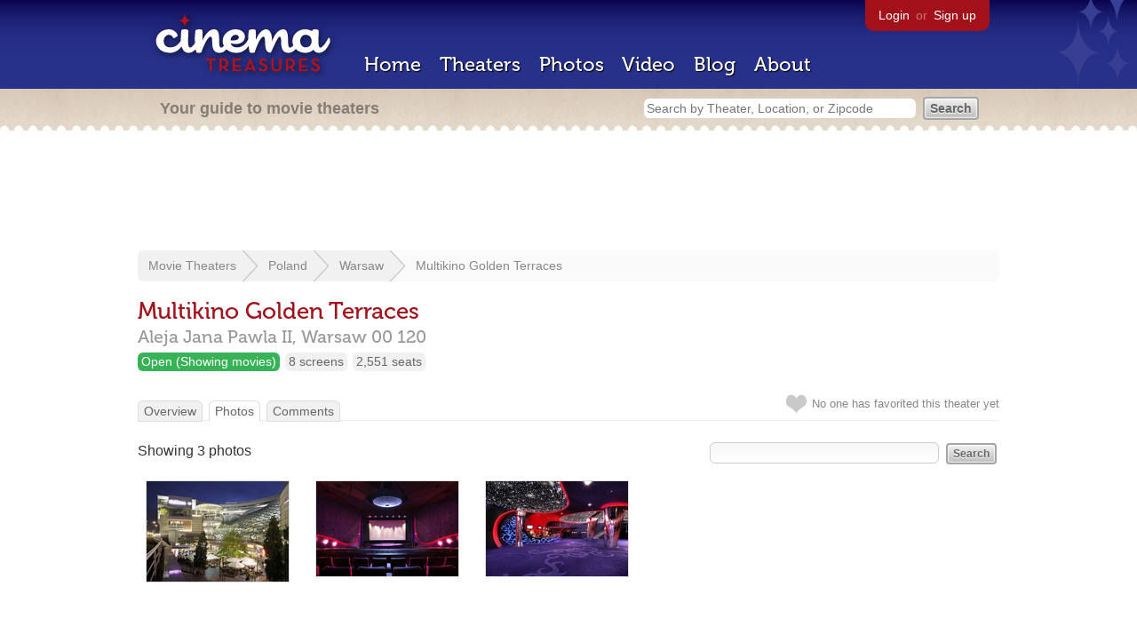

--- FILE ---
content_type: text/html; charset=utf-8
request_url: https://www.google.com/recaptcha/api2/aframe
body_size: 248
content:
<!DOCTYPE HTML><html><head><meta http-equiv="content-type" content="text/html; charset=UTF-8"></head><body><script nonce="k4K72nWqoTCoByI1iD4p_g">/** Anti-fraud and anti-abuse applications only. See google.com/recaptcha */ try{var clients={'sodar':'https://pagead2.googlesyndication.com/pagead/sodar?'};window.addEventListener("message",function(a){try{if(a.source===window.parent){var b=JSON.parse(a.data);var c=clients[b['id']];if(c){var d=document.createElement('img');d.src=c+b['params']+'&rc='+(localStorage.getItem("rc::a")?sessionStorage.getItem("rc::b"):"");window.document.body.appendChild(d);sessionStorage.setItem("rc::e",parseInt(sessionStorage.getItem("rc::e")||0)+1);localStorage.setItem("rc::h",'1768515942664');}}}catch(b){}});window.parent.postMessage("_grecaptcha_ready", "*");}catch(b){}</script></body></html>